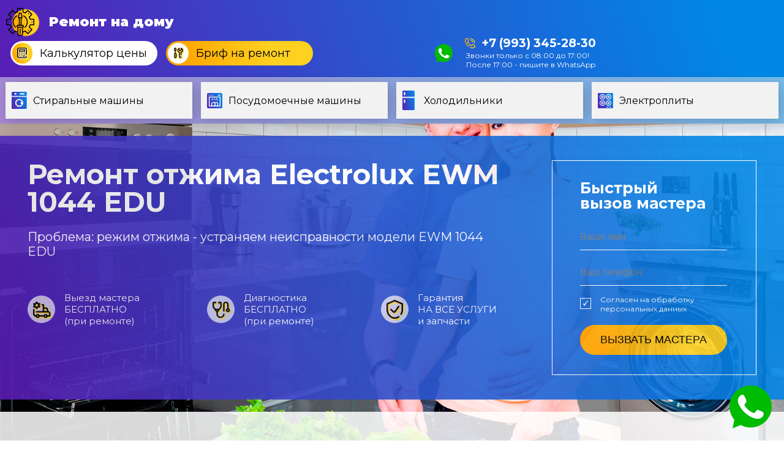

--- FILE ---
content_type: text/html; charset=UTF-8
request_url: https://xn-----7kcrb6bedbhgo4av.xn--80adxhks/stiralnye-mashiny/electrolux-ewm-1044-edu/otzhim/
body_size: 8266
content:
<!DOCTYPE html>
<html lang="ru">
<head>
	<meta charset="UTF-8">
	<meta name="viewport" content="width=device-width, initial-scale=1.0">
	<title>Ремонт отжима стиральной машины Electrolux EWM 1044 EDU в Москве</title>
	<meta name="description" content="Что делать если сломался отжим у стиралки Электролюкс EWM 1044 EDU, и машина не отжимает и не работает режим отжимания - отремонтируем на дому, стоимость от 1150 руб., быстрый выезд специалиста по EWM 1044 EDU.">
	<link rel="canonical" href="https://xn-----7kcrb6bedbhgo4av.xn--80adxhks/stiralnye-mashiny/electrolux-ewm-1044-edu/otzhim/">
	<link rel="icon" type="image/png" href="/favicon.svg">
	<link rel="preconnect" href="https://fonts.gstatic.com">
	<link href="https://fonts.googleapis.com/css2?family=Montserrat:wght@400;700;900&display=swap" rel="stylesheet">
	<link rel="stylesheet" type="text/css" href="/css/styles.css">
<!-- Global site tag (gtag.js) - Google Ads: 706317745 -->
<script async src="https://www.googletagmanager.com/gtag/js?id=AW-706317745"></script>
<script>
  window.dataLayer = window.dataLayer || [];
  function gtag(){dataLayer.push(arguments);}
  gtag('js', new Date());
  gtag('config', 'AW-706317745');
</script>
<script>
  gtag('config', 'AW-706317745/EjwwCPOo-IQDELGb5tAC', {
    'phone_conversion_number': '+7 (903) 145-20-30'
  });
</script>
<link href="/commentit/skin/inline.css" media="all" rel="stylesheet" type="text/css">
<script type="text/javascript">!function(){var t=document.createElement("script");t.type="text/javascript",t.async=!0,t.src="https://vk.com/js/api/openapi.js?169",t.onload=function(){VK.Retargeting.Init("VK-RTRG-1059149-b3TfX"),VK.Retargeting.Hit()},document.head.appendChild(t)}();</script><noscript><img src="https://vk.com/rtrg?p=VK-RTRG-1059149-b3TfX" style="position:fixed; left:-999px;" alt=""/></noscript></head>
<body>	
	<header class="blue_gradient">
	<div class="wrap flex align-center">
		<a class="logo" href="/"><span>Ремонт на дому</span></a>
		<div class="top flex align-center">
			<a href="/formcalc.php" class="btn btn-white btn-calc" data-fancybox onclick="ym(56993098,'reachGoal','opencacl')"><span>Калькулятор цены</span></a>
			<a href="/formbrief.php" class="btn btn-yellow btn-brief" data-fancybox onclick="ym(56993098,'reachGoal','openbrif')"><span>Бриф на ремонт</span></a>
			<!-- <div class="socials">
				<script src="https://yastatic.net/share2/share.js"></script>
				<div class="ya-share2" data-curtain data-color-scheme="whiteblack" data-services="vkontakte,facebook,whatsapp"></div>
			</div> -->
			<div class="wtel">
				<a class="wtsp" href="https://wa.me/79933452830?text=Нужна помощь: неисправность бытовой техники. Скажите, пожалуйста, ..." target="_blank" onclick="ym(56993098,'reachGoal','clickwhatsup')"></a>
				<div class="" style="display: flex; flex-direction: column; align-items: flex-end">
          <a class="tel" href="tel:+79933452830" onclick="ym(56993098,'reachGoal','clicktelefon')">+7 (993) 345-28-30</a>
          <p style="font-size: 12px; margin: 1px">Звонки только с 08:00 до 17:00! <br>
            После 17:00 - пишите в WhatsApp</p>
        </div>
			</div>
		</div>
	</div>
	<nav>
		<div class="wrap">
			<div class="flex justify-center">
				<a class="stir" title="Стиральные машины" href="/stiralnye-mashiny/"><span>Стиральные машины</span></a>
				<a class="posu" title="Посудомоечные машины" href="/posudomoechnye-mashiny/"><span>Посудомоечные машины</span></a>
				<a class="holo" title="Холодильники" href="/holodilniki/"><span>Холодильники</span></a>
				<!-- <a class="gazo" title="Газовые плиты" href=""><span>Газовые плиты</span></a>
				<a class="duho" title="Духовые шкафы" href=""><span>Духовые шкафы</span></a>
				<a class="micr" title="Микроволновки" href=""><span>Микроволновки</span></a> -->
				<a class="elec" title="Электроплиты" href="/electroplity/"><span>Электроплиты</span></a>
				<!-- <a class="kofe" title="Кофемашины" href=""><span>Кофемашины</span></a> -->
			</div>
		</div>
	</nav>
</header>	<div class="wrap">
	
		<section class="blue_form blue_gradient">
	<div class="flex">
		<div class="left">
			<h1>Ремонт отжима Electrolux EWM 1044 EDU</h1>
			<p>Проблема: режим отжима - устраняем неисправности модели EWM 1044 EDU</p>
			<div class="flex between">
				<div class="ico one">Выезд мастера<br>БЕСПЛАТНО<br>(при ремонте)</div>
				<div class="ico two">Диагностика<br>БЕСПЛАТНО<br>(при ремонте)</div>
				<div class="ico thr">Гарантия<br>НА ВСЕ УСЛУГИ<br>и запчасти</div>
			</div>
		</div>
		<div id="form1" class="form">
			<h2>Быстрый вызов&nbsp;мастера</h2>
			<form>
	<input type="hidden" name="rtype" value="blue">
	<input type="text" name="rname" placeholder="Ваше имя" required maxlength="100">
	<input class="phone" type="text" name="rphone" placeholder="Ваш телефон" required maxlength="15">
	<div class="chkbox checked">
		<input type="checkbox" checked name="agree" required>
		<span>Согласен на <span data-src="#persag" data-type="inline" data-fancybox>обработку персональных данных</span></span>
	</div>
	<button class="btn btn-yellow" type="submit">Вызвать мастера</button>
</form>
		</div>
	</div>
</section>

		<section class="page prices white85">
			<div class="ico-stripe calc"></div>
			<div class="likeh1">Стоимость ремонта</div>
			<div class="table_row bg_yellow">
				<div class="semibold">Наименование неисправности</div>
				<div class="price_col semibold">Цена</div>
			</div>
			<div class="table_row bg_blue with_toggler opened">
				<div>Услуги, неисправности и цены</div>
				<div></div>
			</div>
			<div class="table_inner">
				<div class="table_row">
					<div>Выезд и диагностика</div>
					<div class="price_col">0/950*</div>
				</div>
				<div class="table_row">
					<div>режим отжима не включается</div>
					<div class="price_col">от 1250 р.**</div>
				</div>
				<div class="table_row">
					<div>режим отжимания EWM 1044 EDU</div>
					<div class="price_col">от 1250 р.**</div>
				</div>
			</div>
			<p>* Выезд и диагностика - оплачиваются только при отказе от ремонта стиральной машины</p>
			<p>** Окончательная цена зависит от результатов диагностики и стоимости необходимых запчастей</p>
		</section>

      <section class="page white85">
    <div class="flex we_fix">
      
<link href="/commentit/skin/inline.css" media="all" rel="stylesheet" type="text/css" >
<script src="/commentit/ajax.js.php" async></script>
<div id="commentit_main">
<div id="commentit_loader" style="display:none;"><img alt="" title="" src="/commentit/im/loader.gif"></div>
	
	

<div id="addfomz"> 
<div class="commentit_soclogin"><p>Задавайте ваш вопрос или оставляйте отзыв, делитесь информацией или участвуйте в обсуждении - для этого зайдите через любой профиль:</p><div id="uLogin" data-ulogin-inited data-ulogin="display=panel;theme=flat;fields=first_name,last_name,nickname,photo;providers=vkontakte,odnoklassniki,mailru,google,yandex;redirect_uri=%2F%2Fxn-----7kcrb6bedbhgo4av.xn--80adxhks%2Fstiralnye-mashiny%2Felectrolux-ewm-1044-edu%2Fotzhim%2F%23addfomz"></div><script src="//ulogin.ru/js/ulogin.js" async></script></div></div>

 <div id="commentit_view"></div> </div>
<input type="hidden" name="url" id="urls" value="/stiralnye-mashiny/electrolux-ewm-1044-edu/otzhim/">
<input type="hidden" name="for" id="forms" value="123">
<input type="hidden" name="idcom" id="idcomnow" value="0">
<input type="hidden" name="oldid" id="oldid" value="addfomz">
<input type="hidden" name="token" id="token" value="">

    </div>
</section>
		<section class="page white85">
			<div class="ico-stripe note"></div>
			<div class="likeh1">Информация по ремонту отжима модели <span class="nowrap">EWM 1044 EDU</span></div>
							<p>Иногда возникает ситуация, когда EWM 1044 EDU перестает отжимать. Барабан не крутит или не включается, или барабан крутится, а белье остается влажным. </p>
										<p>Советуем не пытаться починить отжимание самостоятельно, а вызвать мастера, который разберется с неправильной настройкой программатора или банальной перегрузкой Электролюкс EWM 1044 EDU. В подобной ситуации возможен выход из строя сливного насоса, связанный с засором тракта, либо произошло растяжение приводного ремня. </p>
										<p>Понадобится заменить некоторые запчасти, но для этого нужно не пытаться сделать своими руками, а обратиться к мастеру. Если режим отжима не включается, Electrolux не набирает обороты или отключается, вероятны проблемы с блоком управления, датчиком контроля оборотов.</p>
										<p>Режим отжима относится к важнейшим функциям. Поэтому необходимо срочно выяснить причины, почему отжим не работает и есть проблемы, связанные со сливом в стиральной машине Electrolux EWM 1044 EDU, чтобы не выкручивать белье вручную. </p>
			
							
			<h2>Как заказать выезд мастера на дом?</h2>
			<ol class="nice_ol">
				<li>Ваша стиральная машина Electrolux не отжимает</li>
				<li>Позвоните или оставьте заявку (бриф), мы перезвоним</li>
				<li>Неисправность - сломался отжим - опишите подробнее</li>
				<li>Мастер перезвонит, согласует время, приедет и отремонтирует на дому</li>
			</ol>
		</section>

		<section class="page white85">
			<div class="ico-stripe tool"></div>
			<div class="likeh1">Стиральная машина <span class="nowrap">EWM 1044 EDU</span> Electrolux -<br>сопутствующие неисправности</div>
			<div class="column2">
				<ul class="nice_ul">
					<li><a href="/stiralnye-mashiny/electrolux-ewm-1044-edu/klapan-podachi-vody/">не работает водяной фильтр <span class="nowrap">EWM 1044 EDU</span></a></li>
					<li><a href="/stiralnye-mashiny/electrolux-ewm-1044-edu/manzheta-lyuka/">манжета люка не надевается <span class="nowrap">EWM 1044 EDU</span></a></li>
					<li><a href="/stiralnye-mashiny/electrolux-ewm-1044-edu/rele/">неисправность реле Electrolux</a></li>
					<li><a href="/stiralnye-mashiny/electrolux-ewm-1044-edu/baraban/">не крутится вал барабана Электролюкс</a></li>
				</ul>
			</div>
		</section>

		<section class="page white85 inner_page">
			<div class="breadcrumbs">
				<a href="/">Главная</a>&nbsp;&nbsp;/&nbsp;&nbsp;<a href="/stiralnye-mashiny/">Ремонт стиральных машин</a>
			</div>
			<div class="flex we_fix">
				<img src="/img/remont-stir.jpg" alt="Ремонт стиральных машин">
				<div>
					<div class="likeh1">Профессиональный ремонт стиральных машин на дому</div>
					<p>Рекомендуем: если сломался отжим у вашей стиральной машины бренда Electrolux <span class="nowrap">EWM 1044 EDU</span> - воспользуйтесь услугами выезда на дом, диагностики и ремонта от нашей службы "Ремонт на дому";</p>
					<p>Если не работает режим отжимания Электролюкс - починим стиралку от 1050 рублей, предоставим выбор запчастей, применимых для <span class="nowrap">EWM 1044 EDU</span>, поломка отжима, если машина не отжимает быстро и недорого устранима при подробном описании проблемы с вашей стороны.</p>
					<p>Помните, при неправильном ремонте стир. машинки Electrolux можно усугубить неисправность - обращайтесь только к специалистам по модели <span class="nowrap">EWM 1044 EDU</span>.</p>
				</div>
			</div>

			<h2>Что делать</h2>
							<div class="table_row bg_blue with_toggler">
					<div>Что делать, если Electrolux EWM 1044 EDU набирает воду, а барабан не крутится</div>
					<div></div>
				</div>
				<div class="table_inner">
					<div class="table_row big">
						<div>Отсутствие вращения барабана одновременно с набором воды является довольно частой проблемой. Причина зачастую заключается в износе механических элементов либо застрявшем постороннем предмете между баком и барабаном. Точную причину можно определить благодаря квалифицированной диагностике.</div>
						<div class="price_col"></div>
					</div>
				</div>				
							<div class="table_row bg_blue with_toggler">
					<div>Что делать, если Electrolux EWM 1044 EDU не отжимает после стирки</div>
					<div></div>
				</div>
				<div class="table_inner">
					<div class="table_row big">
						<div>При отсутствии отжима после стирки необходимо осуществить демонтаж и прочистку сливного фильтра. Также понадобится проверка сливного шланга и всей системы канализации. Промывку патрубка выполняют проточной водой, а прочистку - специальным тросиком. Засор сливного фильтра является причиной невозможности отжима.</div>
						<div class="price_col"></div>
					</div>
				</div>				
							<div class="table_row bg_blue with_toggler">
					<div>Что делать, если Electrolux EWM 1044 EDU пахнет плесенью</div>
					<div></div>
				</div>
				<div class="table_inner">
					<div class="table_row big">
						<div>При появлении неприятного запаха плесени следует провести сервисную процедуру стирки, не загружая белье и не используя стиральный порошок. Пользователю нужно запрограммировать самую длительную программу стирки, выставить максимальную температуру, чтобы качественно промыть все шланги и барабан.</div>
						<div class="price_col"></div>
					</div>
				</div>				
			
			<h2>Как вызвать мастера по ремонту стиральных машин на дом?</h2>
			<ol class="nice_ol">
				<li>Позвоните / оставьте запрос с сайта. Опишите марку/модель и симптомы неисправности вашей стиралки </li>
				<li>Скоординируйтесь со специалистом по телефону. Дождитесь мастера</li>
				<li>Важно! Получите документы, подтверждающие ремонт и его стоимость, лист гарантию</li>
			</ol>
		</section>

		<section class="page white85">
			<div class="ico-stripe tool"></div>
			<div class="likeh1">Неисправность: отжим - <br>поломки у других моделей Electrolux</div>
			<div class="column2">
				<ul class="nice_ul">
					<li><a href="/stiralnye-mashiny/electrolux-ewts-13620-w/otzhim/">EWTS 13620 W</a></li>
					<li><a href="/stiralnye-mashiny/electrolux-ew-1170-c/otzhim/">EW 1170 C</a></li>
					<li><a href="/stiralnye-mashiny/electrolux-ewf-10240-w/otzhim/">EWF 10240 W</a></li>
					<li><a href="/stiralnye-mashiny/electrolux-ewf-12981-w/otzhim/">EWF 12981 W</a></li>
				</ul>
			</div>
		</section>

		<section>
	<div class="blue_form blue_gradient with_pic">
		<div class="flex">
			<div class="left">
				<img src="/img/man.png" alt="man">
				<div class="likeh1">Остались вопросы?</div>
				<p>Оставьте заявку, и наш менеджер предоставит Вам бесплатную консультацию</p>
			</div>
			<div id="form2" class="form">
				<h2>Оставить&nbsp;заявку</h2>
				<form>
	<input type="hidden" name="rtype" value="blue">
	<input type="text" name="rname" placeholder="Ваше имя" required maxlength="100">
	<input class="phone" type="text" name="rphone" placeholder="Ваш телефон" required maxlength="15">
	<div class="chkbox checked">
		<input type="checkbox" checked name="agree" required>
		<span>Согласен на <span data-src="#persag" data-type="inline" data-fancybox>обработку персональных данных</span></span>
	</div>
	<button class="btn btn-yellow" type="submit">Вызвать мастера</button>
</form>
			</div>
		</div>
	</div>
</section>
		<section class="page white85">
    <div class="ico-stripe setup"></div>
    <div class="likeh1">Полезная информация и статьи</div>
    <div class="flex news">

        
            <div class="news_card">
                <img src="/img/info/257.jpg" alt="Стиральная машина шумит при отжиме причина     ">
                <a href="/info/stiralnaya-mashina-shumit-pri-otzhime-prichina/" class="name">Стиральная машина шумит при отжиме причина     </a>
                <div class="text"><p>Стиральная машина шумит при отжиме: причины и возможные решения. Стиральная машина - неотъемлемая часть ...</p></div>
            </div>


            
            <div class="news_card">
                <img src="/img/info/256.jpg" alt="Плохо стирает стиральная машина причины      ">
                <a href="/info/ploho-stiraet-stiralnaya-mashina-prichiny/" class="name">Плохо стирает стиральная машина причины      </a>
                <div class="text"><p>Плохо стирает стиральная машина: причины и как с ними бороться. Стиральные машины – незаменимые помощни...</p></div>
            </div>


            
            <div class="news_card">
                <img src="/img/info/255.jpg" alt="Почему шумит стиральная машина       ">
                <a href="/info/pochemu-shumit-stiralnaya-mashina/" class="name">Почему шумит стиральная машина       </a>
                <div class="text"><p>Почему шумит стиральная машина: причины и решения. Шум стиральной машины может быть источником дискомфо...</p></div>
            </div>


            

        <!--
                <div class="news_card">
                    <img src="/img/info/kak-proverit-dvigatel-stiralnoj-mashiny2.jpg" alt="Проверка мотора стиралки">
                    <a href="/info/kak-proverit-dvigatel-stiralnoj-mashiny/" class="name">Как проверить двигатель стиральной
                        машины - неисправности и диагностика</a>
                    <div class="text">Если функционирование стиральной машины неожиданно прекратилось, причина нередко состоит в
                        неисправности двигателя. Необходимо определиться с причиной его поломки. Рассмотрим основные моменты.
                    </div>
                </div>


                <div class="news_card">
                    <img src="/img/info/pochemu-v-posudomoechnoj-mashine-stoit-voda-na-dne-i-ne-uhodit2.jpg"
                         alt="Вода на дне в посудомойке">
                    <a href="/info/pochemu-v-posudomoechnoj-mashine-stoit-voda-na-dne-i-ne-uhodit/" class="name">Почему
                        скопилась вода на дне посудомойки и не уходит</a>
                    <div class="text">Во всех возможных случаях при возникновении данной неисправности потребуется очистка
                        системы дренажа либо ремонт элементов сливной системы.
                    </div>
                </div>


                <div class="news_card">
                    <img src="/img/remont-posud-square.jpg" alt="ремонт бытовой техники">
                    <a href="/info/pochemu-ne-nado-pytatsya-pochinit-slozhnuyu-bytovuyu-tekhniku-samostoyatelno/" class="name">Почему
                        не надо пытаться починить сложную бытовую технику самостоятельно?</a>
                    <div class="text">Не рекомендуется самостоятельно заниматься вскрытием корпуса любых разновидностей бытовой
                        техники. Ведь в подобной ситуации собственник лишится действующей гарантии, которая будет автоматически
                        аннулированной.
                    </div>
                </div>
        -->

    </div>
    <a href="/info/">Перейти в раздел</a>
</section>
 

	</div>
	<footer class="blue_gradient">


    <div class="wrap comments">
      <h3 style="color: #fff; padding-top: 10px">Последние комментарии:</h3>
      <div style="padding-top:  10px">
 <div class="commentit_body " style="margin-left: 0">
 <div class="commentit_text">
 <div class="commentit_content">
 <span class="commentit_header"><span id="n19">Сергей Михалков</span></span>


 <div class="commentit_msg">
 <div id="z19"><a href="//xn-----7kcrb6bedbhgo4av.xn--80adxhks/stiralnye-mashiny/vestel-wmw6800t0/dverca/#n370">Если заклинило дверцу, даже отключаю от Сети,  все равно не открывается... Что делать?...</a></div>
 </div>
 </div>
 </div>
 </div>
</div>
<!--<p>[10 Сентября 2023, 15:09] Сергей Михалков <a href="//xn-----7kcrb6bedbhgo4av.xn--80adxhks/stiralnye-mashiny/vestel-wmw6800t0/dverca/#n370">Если заклинило дверцу, даже отключаю от Сети,  все равно не открывается... Что делать?...</a></p>--><div style="padding-top:  10px">
 <div class="commentit_body " style="margin-left: 0">
 <div class="commentit_text">
 <div class="commentit_content">
 <span class="commentit_header"><span id="n19">Маша Иванова</span></span>


 <div class="commentit_msg">
 <div id="z19"><a href="//xn-----7kcrb6bedbhgo4av.xn--80adxhks/posudomoechnye-mashiny/indesit-dsfc-3m19/#n369">Что делать,  если машинка вырубает электричество?...</a></div>
 </div>
 </div>
 </div>
 </div>
</div>
<!--<p>[29 Августа 2023, 23:04] Маша Иванова <a href="//xn-----7kcrb6bedbhgo4av.xn--80adxhks/posudomoechnye-mashiny/indesit-dsfc-3m19/#n369">Что делать,  если машинка вырубает электричество?...</a></p>--><div style="padding-top:  10px">
 <div class="commentit_body " style="margin-left: 0">
 <div class="commentit_text">
 <div class="commentit_content">
 <span class="commentit_header"><span id="n19">Кирил Комфортов</span></span>


 <div class="commentit_msg">
 <div id="z19"><a href="//xn-----7kcrb6bedbhgo4av.xn--80adxhks/stiralnye-mashiny/bosch-wfc-1663-oe/otzhim/#n340">Спасибо за ремонт!...</a></div>
 </div>
 </div>
 </div>
 </div>
</div>
<!--<p>[21 Августа 2023, 19:10] Кирил Комфортов <a href="//xn-----7kcrb6bedbhgo4av.xn--80adxhks/stiralnye-mashiny/bosch-wfc-1663-oe/otzhim/#n340">Спасибо за ремонт!...</a></p>--><div style="padding-top:  10px">
 <div class="commentit_body " style="margin-left: 0">
 <div class="commentit_text">
 <div class="commentit_content">
 <span class="commentit_header"><span id="n19">Карина Саврасова</span></span>


 <div class="commentit_msg">
 <div id="z19"><a href="//xn-----7kcrb6bedbhgo4av.xn--80adxhks/stiralnye-mashiny/ariston/modul-upravleniya/#n339">Здравствуйте, модуль управления не запускается, стиралка не включается, подскажите как починить?...</a></div>
 </div>
 </div>
 </div>
 </div>
</div>
<!--<p>[21 Августа 2023, 16:01] Карина Саврасова <a href="//xn-----7kcrb6bedbhgo4av.xn--80adxhks/stiralnye-mashiny/ariston/modul-upravleniya/#n339">Здравствуйте, модуль управления не запускается, стиралка не включается, подскажите как починить?...</a></p>-->    </div>



	<nav>
		<div class="wrap">
			<div class="flex justify-center">
				<a class="stir" title="Стиральные машины" href="/stiralnye-mashiny/"><span>Стиральные машины</span></a>
				<a class="posu" title="Посудомоечные машины" href="/posudomoechnye-mashiny/"><span>Посудомоечные машины</span></a>
				<a class="holo" title="Холодильники" href="/holodilniki/"><span>Холодильники</span></a>
				<!-- <a class="gazo" title="Газовые плиты" href=""><span>Газовые плиты</span></a>
				<a class="duho" title="Духовые шкафы" href=""><span>Духовые шкафы</span></a>
				<a class="micr" title="Микроволновки" href=""><span>Микроволновки</span></a> -->
				<a class="elec" title="Электроплиты" href="/electroplity/"><span>Электроплиты</span></a>
				<!-- <a class="kofe" title="Кофемашины" href=""><span>Кофемашины</span></a> -->
			</div>
		</div>
	</nav>
	
	<div class="footer">
		<div class="wrap flex">
			<div>
				<a class="logo" href="/"><span>Ремонт на дому</span></a>
				<div class="socials">
					<script src="https://yastatic.net/share2/share.js"></script>
					<!-- <div class="ya-share2" data-curtain data-color-scheme="whiteblack" data-services="vkontakte,facebook,whatsapp"></div> -->
					<div class="ya-share2" data-curtain data-color-scheme="whiteblack" data-services="vkontakte,whatsapp"></div>
				</div>
				<div class="copyright">© 2026 Ремонт на дому Москва.<br>Все права защищены.</div>
				<span data-src="#persag" data-type="inline" data-fancybox>Политика конфиденциальности</span>
			</div>
			<div class="menu">
				<a href="">О компании</a>
				<a href="">Услуги</a>
				<a href="/price/">Цены</a>
				<a href="/vakansii.php">Вакансии</a>
				<a href="/info/">Статьи</a>
				<a href="">Контакты</a>
			</div>
			<div class="form">
				<form>
	<input type="hidden" name="rtype" value="blue">
	<input type="text" name="rname" placeholder="Ваше имя" required maxlength="100">
	<input class="phone" type="text" name="rphone" placeholder="Ваш телефон" required maxlength="15">
	<div class="chkbox checked">
		<input type="checkbox" checked name="agree" required>
		<span>Согласен на <span data-src="#persag" data-type="inline" data-fancybox>обработку персональных данных</span></span>
	</div>
	<button class="btn btn-yellow" type="submit">Вызвать мастера</button>
</form>
			</div>
			<div>
				<a class="tel" href="tel:+79933452830" onclick="ym(56993098,'reachGoal','clicktelefon')">+7 (993) 345-28-30</a>
				<a class="address" href="">г. Москва,<br>ул. Ленина 149 оф. 25</a>
				<a class="mail" href="mailto:help@ремонт-на-дому.москва">help@ремонт-на-дому.москва</a>
				<div class="flex">
					<a class="soc" href="https://vk.com/remont_na_domu_moskva" target="_blank">VK</a>
					<!-- <a class="soc" href="https://www.instagram.com/moskva_remont_na_domu/" target="_blank">IN</a> -->
				</div>
			</div>
			<a class="wtsp" title="Спросите через whatsapp" href="https://wa.me/79933452830?text=Нужна помощь: неисправность бытовой техники. Скажите, пожалуйста, ..." target="_blank" onclick="ym(56993098,'reachGoal','clickwhatsup')"><span>Дежурный мастер</span></a>
		</div>
	</div>
	<div class="overlay">
		<div class="message"></div>
	</div>
	<div id="persag"></div>

<!-- Yandex.Metrika counter -->
<script type="text/javascript" >
   (function(m,e,t,r,i,k,a){m[i]=m[i]||function(){(m[i].a=m[i].a||[]).push(arguments)};
   m[i].l=1*new Date();k=e.createElement(t),a=e.getElementsByTagName(t)[0],k.async=1,k.src=r,a.parentNode.insertBefore(k,a)})
   (window, document, "script", "https://mc.yandex.ru/metrika/tag.js", "ym");

   ym(56993098, "init", {
        clickmap:true,
        trackLinks:true,
        accurateTrackBounce:true,
        webvisor:true
   });
</script>
<noscript><div><img src="https://mc.yandex.ru/watch/56993098" style="position:absolute; left:-9999px;" alt="" /></div></noscript>
<!-- /Yandex.Metrika counter -->

	<script src="/js/jquery213.min.js"></script>
	<script src="/js/swiper.bundle.min.js"></script>
	<script src="/js/maskedinput.js"></script>
	<link rel="stylesheet" type="text/css" href="https://cdnjs.cloudflare.com/ajax/libs/fancybox/3.5.7/jquery.fancybox.min.css">
	<script src="https://cdnjs.cloudflare.com/ajax/libs/fancybox/3.5.7/jquery.fancybox.min.js"></script>
	<script src="/js/rembyt.js"></script>

</footer></body>
</html>